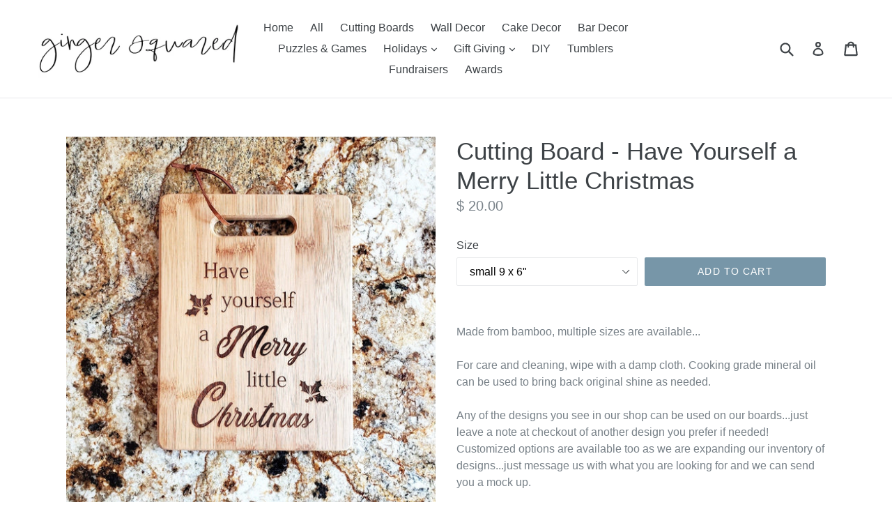

--- FILE ---
content_type: text/html; charset=utf-8
request_url: https://www.gingersquared.com/collections/cutting-boards/products/have-yourself-a-merry-little-christmas-cutting-board
body_size: 17911
content:
<!doctype html>
<!--[if IE 9]> <html class="ie9 no-js" lang="en"> <![endif]-->
<!--[if (gt IE 9)|!(IE)]><!--> <html class="no-js" lang="en"> <!--<![endif]-->
<head>
  <meta charset="utf-8">
  <meta http-equiv="X-UA-Compatible" content="IE=edge,chrome=1">
  <meta name="viewport" content="width=device-width,initial-scale=1">
  <meta name="theme-color" content="#7796a8">
  <link rel="canonical" href="https://ginger-squared.myshopify.com/products/have-yourself-a-merry-little-christmas-cutting-board">

  

  
  <title>
    Cutting Board - Have Yourself a Merry Little Christmas
    
    
    
      &ndash; Ginger Squared
    
  </title>

  
    <meta name="description" content="Made from bamboo, multiple sizes are available...For care and cleaning, wipe with a damp cloth. Cooking grade mineral oil can be used to bring back original shine as needed.Any of the designs you see in our shop can be used on our boards...just leave a note at checkout of another design you prefer if needed! Customized">
  

  <!-- /snippets/social-meta-tags.liquid -->




<meta property="og:site_name" content="Ginger Squared">
<meta property="og:url" content="https://ginger-squared.myshopify.com/products/have-yourself-a-merry-little-christmas-cutting-board">
<meta property="og:title" content="Cutting Board - Have Yourself a Merry Little Christmas">
<meta property="og:type" content="product">
<meta property="og:description" content="Made from bamboo, multiple sizes are available...For care and cleaning, wipe with a damp cloth. Cooking grade mineral oil can be used to bring back original shine as needed.Any of the designs you see in our shop can be used on our boards...just leave a note at checkout of another design you prefer if needed! Customized">

  <meta property="og:price:amount" content="20.00">
  <meta property="og:price:currency" content="USD">

<meta property="og:image" content="http://www.gingersquared.com/cdn/shop/products/thumbnail_20200722_124525_1200x1200.jpg?v=1595965938"><meta property="og:image" content="http://www.gingersquared.com/cdn/shop/products/options_f53171e0-63de-49a3-b741-b3dd7ec9317b_1200x1200.jpg?v=1595965941">
<meta property="og:image:secure_url" content="https://www.gingersquared.com/cdn/shop/products/thumbnail_20200722_124525_1200x1200.jpg?v=1595965938"><meta property="og:image:secure_url" content="https://www.gingersquared.com/cdn/shop/products/options_f53171e0-63de-49a3-b741-b3dd7ec9317b_1200x1200.jpg?v=1595965941">


<meta name="twitter:card" content="summary_large_image">
<meta name="twitter:title" content="Cutting Board - Have Yourself a Merry Little Christmas">
<meta name="twitter:description" content="Made from bamboo, multiple sizes are available...For care and cleaning, wipe with a damp cloth. Cooking grade mineral oil can be used to bring back original shine as needed.Any of the designs you see in our shop can be used on our boards...just leave a note at checkout of another design you prefer if needed! Customized">


  <link href="//www.gingersquared.com/cdn/shop/t/5/assets/theme.scss.css?v=146365475493861367961674755708" rel="stylesheet" type="text/css" media="all" />
  



  <script>
    var theme = {
      strings: {
        addToCart: "Add to cart",
        soldOut: "Sold out",
        unavailable: "Unavailable",
        showMore: "Show More",
        showLess: "Show Less",
        addressError: "Error looking up that address",
        addressNoResults: "No results for that address",
        addressQueryLimit: "You have exceeded the Google API usage limit. Consider upgrading to a \u003ca href=\"https:\/\/developers.google.com\/maps\/premium\/usage-limits\"\u003ePremium Plan\u003c\/a\u003e.",
        authError: "There was a problem authenticating your Google Maps account."
      },
      moneyFormat: "$ {{amount}}"
    }

    document.documentElement.className = document.documentElement.className.replace('no-js', 'js');
  </script>

  <!--[if (lte IE 9) ]><script src="//www.gingersquared.com/cdn/shop/t/5/assets/match-media.min.js?v=83548857171295169521515646803" type="text/javascript"></script><![endif]-->

  

  <!--[if (gt IE 9)|!(IE)]><!--><script src="//www.gingersquared.com/cdn/shop/t/5/assets/lazysizes.js?v=113002500607259132011515646803" async="async"></script><!--<![endif]-->
  <!--[if lte IE 9]><script src="//www.gingersquared.com/cdn/shop/t/5/assets/lazysizes.min.js?v=22"></script><![endif]-->

  <!--[if (gt IE 9)|!(IE)]><!--><script src="//www.gingersquared.com/cdn/shop/t/5/assets/vendor.js?v=136118274122071307521515015356" defer="defer"></script><!--<![endif]-->
  <!--[if lte IE 9]><script src="//www.gingersquared.com/cdn/shop/t/5/assets/vendor.js?v=136118274122071307521515015356"></script><![endif]-->

  <!--[if (gt IE 9)|!(IE)]><!--><script src="//www.gingersquared.com/cdn/shop/t/5/assets/theme.js?v=168334550900084901211515646804" defer="defer"></script><!--<![endif]-->
  <!--[if lte IE 9]><script src="//www.gingersquared.com/cdn/shop/t/5/assets/theme.js?v=168334550900084901211515646804"></script><![endif]-->

  <script>window.performance && window.performance.mark && window.performance.mark('shopify.content_for_header.start');</script><meta name="facebook-domain-verification" content="xe0rdra2eeqfqpuz72z337hsaiu262">
<meta id="shopify-digital-wallet" name="shopify-digital-wallet" content="/8955572/digital_wallets/dialog">
<meta name="shopify-checkout-api-token" content="35d4a019efd2bd9145dad14c78ddeb4f">
<meta id="in-context-paypal-metadata" data-shop-id="8955572" data-venmo-supported="false" data-environment="production" data-locale="en_US" data-paypal-v4="true" data-currency="USD">
<link rel="alternate" type="application/json+oembed" href="https://ginger-squared.myshopify.com/products/have-yourself-a-merry-little-christmas-cutting-board.oembed">
<script async="async" src="/checkouts/internal/preloads.js?locale=en-US"></script>
<link rel="preconnect" href="https://shop.app" crossorigin="anonymous">
<script async="async" src="https://shop.app/checkouts/internal/preloads.js?locale=en-US&shop_id=8955572" crossorigin="anonymous"></script>
<script id="shopify-features" type="application/json">{"accessToken":"35d4a019efd2bd9145dad14c78ddeb4f","betas":["rich-media-storefront-analytics"],"domain":"www.gingersquared.com","predictiveSearch":true,"shopId":8955572,"locale":"en"}</script>
<script>var Shopify = Shopify || {};
Shopify.shop = "ginger-squared.myshopify.com";
Shopify.locale = "en";
Shopify.currency = {"active":"USD","rate":"1.0"};
Shopify.country = "US";
Shopify.theme = {"name":"Debut","id":8206254111,"schema_name":"Debut","schema_version":"1.10.0","theme_store_id":796,"role":"main"};
Shopify.theme.handle = "null";
Shopify.theme.style = {"id":null,"handle":null};
Shopify.cdnHost = "www.gingersquared.com/cdn";
Shopify.routes = Shopify.routes || {};
Shopify.routes.root = "/";</script>
<script type="module">!function(o){(o.Shopify=o.Shopify||{}).modules=!0}(window);</script>
<script>!function(o){function n(){var o=[];function n(){o.push(Array.prototype.slice.apply(arguments))}return n.q=o,n}var t=o.Shopify=o.Shopify||{};t.loadFeatures=n(),t.autoloadFeatures=n()}(window);</script>
<script>
  window.ShopifyPay = window.ShopifyPay || {};
  window.ShopifyPay.apiHost = "shop.app\/pay";
  window.ShopifyPay.redirectState = null;
</script>
<script id="shop-js-analytics" type="application/json">{"pageType":"product"}</script>
<script defer="defer" async type="module" src="//www.gingersquared.com/cdn/shopifycloud/shop-js/modules/v2/client.init-shop-cart-sync_BApSsMSl.en.esm.js"></script>
<script defer="defer" async type="module" src="//www.gingersquared.com/cdn/shopifycloud/shop-js/modules/v2/chunk.common_CBoos6YZ.esm.js"></script>
<script type="module">
  await import("//www.gingersquared.com/cdn/shopifycloud/shop-js/modules/v2/client.init-shop-cart-sync_BApSsMSl.en.esm.js");
await import("//www.gingersquared.com/cdn/shopifycloud/shop-js/modules/v2/chunk.common_CBoos6YZ.esm.js");

  window.Shopify.SignInWithShop?.initShopCartSync?.({"fedCMEnabled":true,"windoidEnabled":true});

</script>
<script>
  window.Shopify = window.Shopify || {};
  if (!window.Shopify.featureAssets) window.Shopify.featureAssets = {};
  window.Shopify.featureAssets['shop-js'] = {"shop-cart-sync":["modules/v2/client.shop-cart-sync_DJczDl9f.en.esm.js","modules/v2/chunk.common_CBoos6YZ.esm.js"],"init-fed-cm":["modules/v2/client.init-fed-cm_BzwGC0Wi.en.esm.js","modules/v2/chunk.common_CBoos6YZ.esm.js"],"init-windoid":["modules/v2/client.init-windoid_BS26ThXS.en.esm.js","modules/v2/chunk.common_CBoos6YZ.esm.js"],"shop-cash-offers":["modules/v2/client.shop-cash-offers_DthCPNIO.en.esm.js","modules/v2/chunk.common_CBoos6YZ.esm.js","modules/v2/chunk.modal_Bu1hFZFC.esm.js"],"shop-button":["modules/v2/client.shop-button_D_JX508o.en.esm.js","modules/v2/chunk.common_CBoos6YZ.esm.js"],"init-shop-email-lookup-coordinator":["modules/v2/client.init-shop-email-lookup-coordinator_DFwWcvrS.en.esm.js","modules/v2/chunk.common_CBoos6YZ.esm.js"],"shop-toast-manager":["modules/v2/client.shop-toast-manager_tEhgP2F9.en.esm.js","modules/v2/chunk.common_CBoos6YZ.esm.js"],"shop-login-button":["modules/v2/client.shop-login-button_DwLgFT0K.en.esm.js","modules/v2/chunk.common_CBoos6YZ.esm.js","modules/v2/chunk.modal_Bu1hFZFC.esm.js"],"avatar":["modules/v2/client.avatar_BTnouDA3.en.esm.js"],"init-shop-cart-sync":["modules/v2/client.init-shop-cart-sync_BApSsMSl.en.esm.js","modules/v2/chunk.common_CBoos6YZ.esm.js"],"pay-button":["modules/v2/client.pay-button_BuNmcIr_.en.esm.js","modules/v2/chunk.common_CBoos6YZ.esm.js"],"init-shop-for-new-customer-accounts":["modules/v2/client.init-shop-for-new-customer-accounts_DrjXSI53.en.esm.js","modules/v2/client.shop-login-button_DwLgFT0K.en.esm.js","modules/v2/chunk.common_CBoos6YZ.esm.js","modules/v2/chunk.modal_Bu1hFZFC.esm.js"],"init-customer-accounts-sign-up":["modules/v2/client.init-customer-accounts-sign-up_TlVCiykN.en.esm.js","modules/v2/client.shop-login-button_DwLgFT0K.en.esm.js","modules/v2/chunk.common_CBoos6YZ.esm.js","modules/v2/chunk.modal_Bu1hFZFC.esm.js"],"shop-follow-button":["modules/v2/client.shop-follow-button_C5D3XtBb.en.esm.js","modules/v2/chunk.common_CBoos6YZ.esm.js","modules/v2/chunk.modal_Bu1hFZFC.esm.js"],"checkout-modal":["modules/v2/client.checkout-modal_8TC_1FUY.en.esm.js","modules/v2/chunk.common_CBoos6YZ.esm.js","modules/v2/chunk.modal_Bu1hFZFC.esm.js"],"init-customer-accounts":["modules/v2/client.init-customer-accounts_C0Oh2ljF.en.esm.js","modules/v2/client.shop-login-button_DwLgFT0K.en.esm.js","modules/v2/chunk.common_CBoos6YZ.esm.js","modules/v2/chunk.modal_Bu1hFZFC.esm.js"],"lead-capture":["modules/v2/client.lead-capture_Cq0gfm7I.en.esm.js","modules/v2/chunk.common_CBoos6YZ.esm.js","modules/v2/chunk.modal_Bu1hFZFC.esm.js"],"shop-login":["modules/v2/client.shop-login_BmtnoEUo.en.esm.js","modules/v2/chunk.common_CBoos6YZ.esm.js","modules/v2/chunk.modal_Bu1hFZFC.esm.js"],"payment-terms":["modules/v2/client.payment-terms_BHOWV7U_.en.esm.js","modules/v2/chunk.common_CBoos6YZ.esm.js","modules/v2/chunk.modal_Bu1hFZFC.esm.js"]};
</script>
<script>(function() {
  var isLoaded = false;
  function asyncLoad() {
    if (isLoaded) return;
    isLoaded = true;
    var urls = ["https:\/\/cdn-loyalty.yotpo.com\/loader\/cR5Eg9urEWGbvQHr-tNM8w.js?shop=ginger-squared.myshopify.com","https:\/\/d1639lhkj5l89m.cloudfront.net\/js\/storefront\/uppromote.js?shop=ginger-squared.myshopify.com"];
    for (var i = 0; i < urls.length; i++) {
      var s = document.createElement('script');
      s.type = 'text/javascript';
      s.async = true;
      s.src = urls[i];
      var x = document.getElementsByTagName('script')[0];
      x.parentNode.insertBefore(s, x);
    }
  };
  if(window.attachEvent) {
    window.attachEvent('onload', asyncLoad);
  } else {
    window.addEventListener('load', asyncLoad, false);
  }
})();</script>
<script id="__st">var __st={"a":8955572,"offset":-28800,"reqid":"a27aa4c0-7bbb-4c0e-bd70-b3a8cd1ff6b9-1768904265","pageurl":"www.gingersquared.com\/collections\/cutting-boards\/products\/have-yourself-a-merry-little-christmas-cutting-board","u":"04c61b8ad3c5","p":"product","rtyp":"product","rid":4545213857905};</script>
<script>window.ShopifyPaypalV4VisibilityTracking = true;</script>
<script id="captcha-bootstrap">!function(){'use strict';const t='contact',e='account',n='new_comment',o=[[t,t],['blogs',n],['comments',n],[t,'customer']],c=[[e,'customer_login'],[e,'guest_login'],[e,'recover_customer_password'],[e,'create_customer']],r=t=>t.map((([t,e])=>`form[action*='/${t}']:not([data-nocaptcha='true']) input[name='form_type'][value='${e}']`)).join(','),a=t=>()=>t?[...document.querySelectorAll(t)].map((t=>t.form)):[];function s(){const t=[...o],e=r(t);return a(e)}const i='password',u='form_key',d=['recaptcha-v3-token','g-recaptcha-response','h-captcha-response',i],f=()=>{try{return window.sessionStorage}catch{return}},m='__shopify_v',_=t=>t.elements[u];function p(t,e,n=!1){try{const o=window.sessionStorage,c=JSON.parse(o.getItem(e)),{data:r}=function(t){const{data:e,action:n}=t;return t[m]||n?{data:e,action:n}:{data:t,action:n}}(c);for(const[e,n]of Object.entries(r))t.elements[e]&&(t.elements[e].value=n);n&&o.removeItem(e)}catch(o){console.error('form repopulation failed',{error:o})}}const l='form_type',E='cptcha';function T(t){t.dataset[E]=!0}const w=window,h=w.document,L='Shopify',v='ce_forms',y='captcha';let A=!1;((t,e)=>{const n=(g='f06e6c50-85a8-45c8-87d0-21a2b65856fe',I='https://cdn.shopify.com/shopifycloud/storefront-forms-hcaptcha/ce_storefront_forms_captcha_hcaptcha.v1.5.2.iife.js',D={infoText:'Protected by hCaptcha',privacyText:'Privacy',termsText:'Terms'},(t,e,n)=>{const o=w[L][v],c=o.bindForm;if(c)return c(t,g,e,D).then(n);var r;o.q.push([[t,g,e,D],n]),r=I,A||(h.body.append(Object.assign(h.createElement('script'),{id:'captcha-provider',async:!0,src:r})),A=!0)});var g,I,D;w[L]=w[L]||{},w[L][v]=w[L][v]||{},w[L][v].q=[],w[L][y]=w[L][y]||{},w[L][y].protect=function(t,e){n(t,void 0,e),T(t)},Object.freeze(w[L][y]),function(t,e,n,w,h,L){const[v,y,A,g]=function(t,e,n){const i=e?o:[],u=t?c:[],d=[...i,...u],f=r(d),m=r(i),_=r(d.filter((([t,e])=>n.includes(e))));return[a(f),a(m),a(_),s()]}(w,h,L),I=t=>{const e=t.target;return e instanceof HTMLFormElement?e:e&&e.form},D=t=>v().includes(t);t.addEventListener('submit',(t=>{const e=I(t);if(!e)return;const n=D(e)&&!e.dataset.hcaptchaBound&&!e.dataset.recaptchaBound,o=_(e),c=g().includes(e)&&(!o||!o.value);(n||c)&&t.preventDefault(),c&&!n&&(function(t){try{if(!f())return;!function(t){const e=f();if(!e)return;const n=_(t);if(!n)return;const o=n.value;o&&e.removeItem(o)}(t);const e=Array.from(Array(32),(()=>Math.random().toString(36)[2])).join('');!function(t,e){_(t)||t.append(Object.assign(document.createElement('input'),{type:'hidden',name:u})),t.elements[u].value=e}(t,e),function(t,e){const n=f();if(!n)return;const o=[...t.querySelectorAll(`input[type='${i}']`)].map((({name:t})=>t)),c=[...d,...o],r={};for(const[a,s]of new FormData(t).entries())c.includes(a)||(r[a]=s);n.setItem(e,JSON.stringify({[m]:1,action:t.action,data:r}))}(t,e)}catch(e){console.error('failed to persist form',e)}}(e),e.submit())}));const S=(t,e)=>{t&&!t.dataset[E]&&(n(t,e.some((e=>e===t))),T(t))};for(const o of['focusin','change'])t.addEventListener(o,(t=>{const e=I(t);D(e)&&S(e,y())}));const B=e.get('form_key'),M=e.get(l),P=B&&M;t.addEventListener('DOMContentLoaded',(()=>{const t=y();if(P)for(const e of t)e.elements[l].value===M&&p(e,B);[...new Set([...A(),...v().filter((t=>'true'===t.dataset.shopifyCaptcha))])].forEach((e=>S(e,t)))}))}(h,new URLSearchParams(w.location.search),n,t,e,['guest_login'])})(!0,!0)}();</script>
<script integrity="sha256-4kQ18oKyAcykRKYeNunJcIwy7WH5gtpwJnB7kiuLZ1E=" data-source-attribution="shopify.loadfeatures" defer="defer" src="//www.gingersquared.com/cdn/shopifycloud/storefront/assets/storefront/load_feature-a0a9edcb.js" crossorigin="anonymous"></script>
<script crossorigin="anonymous" defer="defer" src="//www.gingersquared.com/cdn/shopifycloud/storefront/assets/shopify_pay/storefront-65b4c6d7.js?v=20250812"></script>
<script data-source-attribution="shopify.dynamic_checkout.dynamic.init">var Shopify=Shopify||{};Shopify.PaymentButton=Shopify.PaymentButton||{isStorefrontPortableWallets:!0,init:function(){window.Shopify.PaymentButton.init=function(){};var t=document.createElement("script");t.src="https://www.gingersquared.com/cdn/shopifycloud/portable-wallets/latest/portable-wallets.en.js",t.type="module",document.head.appendChild(t)}};
</script>
<script data-source-attribution="shopify.dynamic_checkout.buyer_consent">
  function portableWalletsHideBuyerConsent(e){var t=document.getElementById("shopify-buyer-consent"),n=document.getElementById("shopify-subscription-policy-button");t&&n&&(t.classList.add("hidden"),t.setAttribute("aria-hidden","true"),n.removeEventListener("click",e))}function portableWalletsShowBuyerConsent(e){var t=document.getElementById("shopify-buyer-consent"),n=document.getElementById("shopify-subscription-policy-button");t&&n&&(t.classList.remove("hidden"),t.removeAttribute("aria-hidden"),n.addEventListener("click",e))}window.Shopify?.PaymentButton&&(window.Shopify.PaymentButton.hideBuyerConsent=portableWalletsHideBuyerConsent,window.Shopify.PaymentButton.showBuyerConsent=portableWalletsShowBuyerConsent);
</script>
<script data-source-attribution="shopify.dynamic_checkout.cart.bootstrap">document.addEventListener("DOMContentLoaded",(function(){function t(){return document.querySelector("shopify-accelerated-checkout-cart, shopify-accelerated-checkout")}if(t())Shopify.PaymentButton.init();else{new MutationObserver((function(e,n){t()&&(Shopify.PaymentButton.init(),n.disconnect())})).observe(document.body,{childList:!0,subtree:!0})}}));
</script>
<link id="shopify-accelerated-checkout-styles" rel="stylesheet" media="screen" href="https://www.gingersquared.com/cdn/shopifycloud/portable-wallets/latest/accelerated-checkout-backwards-compat.css" crossorigin="anonymous">
<style id="shopify-accelerated-checkout-cart">
        #shopify-buyer-consent {
  margin-top: 1em;
  display: inline-block;
  width: 100%;
}

#shopify-buyer-consent.hidden {
  display: none;
}

#shopify-subscription-policy-button {
  background: none;
  border: none;
  padding: 0;
  text-decoration: underline;
  font-size: inherit;
  cursor: pointer;
}

#shopify-subscription-policy-button::before {
  box-shadow: none;
}

      </style>

<script>window.performance && window.performance.mark && window.performance.mark('shopify.content_for_header.end');</script>
<link href="https://monorail-edge.shopifysvc.com" rel="dns-prefetch">
<script>(function(){if ("sendBeacon" in navigator && "performance" in window) {try {var session_token_from_headers = performance.getEntriesByType('navigation')[0].serverTiming.find(x => x.name == '_s').description;} catch {var session_token_from_headers = undefined;}var session_cookie_matches = document.cookie.match(/_shopify_s=([^;]*)/);var session_token_from_cookie = session_cookie_matches && session_cookie_matches.length === 2 ? session_cookie_matches[1] : "";var session_token = session_token_from_headers || session_token_from_cookie || "";function handle_abandonment_event(e) {var entries = performance.getEntries().filter(function(entry) {return /monorail-edge.shopifysvc.com/.test(entry.name);});if (!window.abandonment_tracked && entries.length === 0) {window.abandonment_tracked = true;var currentMs = Date.now();var navigation_start = performance.timing.navigationStart;var payload = {shop_id: 8955572,url: window.location.href,navigation_start,duration: currentMs - navigation_start,session_token,page_type: "product"};window.navigator.sendBeacon("https://monorail-edge.shopifysvc.com/v1/produce", JSON.stringify({schema_id: "online_store_buyer_site_abandonment/1.1",payload: payload,metadata: {event_created_at_ms: currentMs,event_sent_at_ms: currentMs}}));}}window.addEventListener('pagehide', handle_abandonment_event);}}());</script>
<script id="web-pixels-manager-setup">(function e(e,d,r,n,o){if(void 0===o&&(o={}),!Boolean(null===(a=null===(i=window.Shopify)||void 0===i?void 0:i.analytics)||void 0===a?void 0:a.replayQueue)){var i,a;window.Shopify=window.Shopify||{};var t=window.Shopify;t.analytics=t.analytics||{};var s=t.analytics;s.replayQueue=[],s.publish=function(e,d,r){return s.replayQueue.push([e,d,r]),!0};try{self.performance.mark("wpm:start")}catch(e){}var l=function(){var e={modern:/Edge?\/(1{2}[4-9]|1[2-9]\d|[2-9]\d{2}|\d{4,})\.\d+(\.\d+|)|Firefox\/(1{2}[4-9]|1[2-9]\d|[2-9]\d{2}|\d{4,})\.\d+(\.\d+|)|Chrom(ium|e)\/(9{2}|\d{3,})\.\d+(\.\d+|)|(Maci|X1{2}).+ Version\/(15\.\d+|(1[6-9]|[2-9]\d|\d{3,})\.\d+)([,.]\d+|)( \(\w+\)|)( Mobile\/\w+|) Safari\/|Chrome.+OPR\/(9{2}|\d{3,})\.\d+\.\d+|(CPU[ +]OS|iPhone[ +]OS|CPU[ +]iPhone|CPU IPhone OS|CPU iPad OS)[ +]+(15[._]\d+|(1[6-9]|[2-9]\d|\d{3,})[._]\d+)([._]\d+|)|Android:?[ /-](13[3-9]|1[4-9]\d|[2-9]\d{2}|\d{4,})(\.\d+|)(\.\d+|)|Android.+Firefox\/(13[5-9]|1[4-9]\d|[2-9]\d{2}|\d{4,})\.\d+(\.\d+|)|Android.+Chrom(ium|e)\/(13[3-9]|1[4-9]\d|[2-9]\d{2}|\d{4,})\.\d+(\.\d+|)|SamsungBrowser\/([2-9]\d|\d{3,})\.\d+/,legacy:/Edge?\/(1[6-9]|[2-9]\d|\d{3,})\.\d+(\.\d+|)|Firefox\/(5[4-9]|[6-9]\d|\d{3,})\.\d+(\.\d+|)|Chrom(ium|e)\/(5[1-9]|[6-9]\d|\d{3,})\.\d+(\.\d+|)([\d.]+$|.*Safari\/(?![\d.]+ Edge\/[\d.]+$))|(Maci|X1{2}).+ Version\/(10\.\d+|(1[1-9]|[2-9]\d|\d{3,})\.\d+)([,.]\d+|)( \(\w+\)|)( Mobile\/\w+|) Safari\/|Chrome.+OPR\/(3[89]|[4-9]\d|\d{3,})\.\d+\.\d+|(CPU[ +]OS|iPhone[ +]OS|CPU[ +]iPhone|CPU IPhone OS|CPU iPad OS)[ +]+(10[._]\d+|(1[1-9]|[2-9]\d|\d{3,})[._]\d+)([._]\d+|)|Android:?[ /-](13[3-9]|1[4-9]\d|[2-9]\d{2}|\d{4,})(\.\d+|)(\.\d+|)|Mobile Safari.+OPR\/([89]\d|\d{3,})\.\d+\.\d+|Android.+Firefox\/(13[5-9]|1[4-9]\d|[2-9]\d{2}|\d{4,})\.\d+(\.\d+|)|Android.+Chrom(ium|e)\/(13[3-9]|1[4-9]\d|[2-9]\d{2}|\d{4,})\.\d+(\.\d+|)|Android.+(UC? ?Browser|UCWEB|U3)[ /]?(15\.([5-9]|\d{2,})|(1[6-9]|[2-9]\d|\d{3,})\.\d+)\.\d+|SamsungBrowser\/(5\.\d+|([6-9]|\d{2,})\.\d+)|Android.+MQ{2}Browser\/(14(\.(9|\d{2,})|)|(1[5-9]|[2-9]\d|\d{3,})(\.\d+|))(\.\d+|)|K[Aa][Ii]OS\/(3\.\d+|([4-9]|\d{2,})\.\d+)(\.\d+|)/},d=e.modern,r=e.legacy,n=navigator.userAgent;return n.match(d)?"modern":n.match(r)?"legacy":"unknown"}(),u="modern"===l?"modern":"legacy",c=(null!=n?n:{modern:"",legacy:""})[u],f=function(e){return[e.baseUrl,"/wpm","/b",e.hashVersion,"modern"===e.buildTarget?"m":"l",".js"].join("")}({baseUrl:d,hashVersion:r,buildTarget:u}),m=function(e){var d=e.version,r=e.bundleTarget,n=e.surface,o=e.pageUrl,i=e.monorailEndpoint;return{emit:function(e){var a=e.status,t=e.errorMsg,s=(new Date).getTime(),l=JSON.stringify({metadata:{event_sent_at_ms:s},events:[{schema_id:"web_pixels_manager_load/3.1",payload:{version:d,bundle_target:r,page_url:o,status:a,surface:n,error_msg:t},metadata:{event_created_at_ms:s}}]});if(!i)return console&&console.warn&&console.warn("[Web Pixels Manager] No Monorail endpoint provided, skipping logging."),!1;try{return self.navigator.sendBeacon.bind(self.navigator)(i,l)}catch(e){}var u=new XMLHttpRequest;try{return u.open("POST",i,!0),u.setRequestHeader("Content-Type","text/plain"),u.send(l),!0}catch(e){return console&&console.warn&&console.warn("[Web Pixels Manager] Got an unhandled error while logging to Monorail."),!1}}}}({version:r,bundleTarget:l,surface:e.surface,pageUrl:self.location.href,monorailEndpoint:e.monorailEndpoint});try{o.browserTarget=l,function(e){var d=e.src,r=e.async,n=void 0===r||r,o=e.onload,i=e.onerror,a=e.sri,t=e.scriptDataAttributes,s=void 0===t?{}:t,l=document.createElement("script"),u=document.querySelector("head"),c=document.querySelector("body");if(l.async=n,l.src=d,a&&(l.integrity=a,l.crossOrigin="anonymous"),s)for(var f in s)if(Object.prototype.hasOwnProperty.call(s,f))try{l.dataset[f]=s[f]}catch(e){}if(o&&l.addEventListener("load",o),i&&l.addEventListener("error",i),u)u.appendChild(l);else{if(!c)throw new Error("Did not find a head or body element to append the script");c.appendChild(l)}}({src:f,async:!0,onload:function(){if(!function(){var e,d;return Boolean(null===(d=null===(e=window.Shopify)||void 0===e?void 0:e.analytics)||void 0===d?void 0:d.initialized)}()){var d=window.webPixelsManager.init(e)||void 0;if(d){var r=window.Shopify.analytics;r.replayQueue.forEach((function(e){var r=e[0],n=e[1],o=e[2];d.publishCustomEvent(r,n,o)})),r.replayQueue=[],r.publish=d.publishCustomEvent,r.visitor=d.visitor,r.initialized=!0}}},onerror:function(){return m.emit({status:"failed",errorMsg:"".concat(f," has failed to load")})},sri:function(e){var d=/^sha384-[A-Za-z0-9+/=]+$/;return"string"==typeof e&&d.test(e)}(c)?c:"",scriptDataAttributes:o}),m.emit({status:"loading"})}catch(e){m.emit({status:"failed",errorMsg:(null==e?void 0:e.message)||"Unknown error"})}}})({shopId: 8955572,storefrontBaseUrl: "https://ginger-squared.myshopify.com",extensionsBaseUrl: "https://extensions.shopifycdn.com/cdn/shopifycloud/web-pixels-manager",monorailEndpoint: "https://monorail-edge.shopifysvc.com/unstable/produce_batch",surface: "storefront-renderer",enabledBetaFlags: ["2dca8a86"],webPixelsConfigList: [{"id":"1423704177","configuration":"{\"shopId\":\"124549\",\"env\":\"production\",\"metaData\":\"[]\"}","eventPayloadVersion":"v1","runtimeContext":"STRICT","scriptVersion":"8e11013497942cd9be82d03af35714e6","type":"APP","apiClientId":2773553,"privacyPurposes":[],"dataSharingAdjustments":{"protectedCustomerApprovalScopes":["read_customer_address","read_customer_email","read_customer_name","read_customer_personal_data","read_customer_phone"]}},{"id":"183402609","configuration":"{\"pixel_id\":\"1355856524932443\",\"pixel_type\":\"facebook_pixel\",\"metaapp_system_user_token\":\"-\"}","eventPayloadVersion":"v1","runtimeContext":"OPEN","scriptVersion":"ca16bc87fe92b6042fbaa3acc2fbdaa6","type":"APP","apiClientId":2329312,"privacyPurposes":["ANALYTICS","MARKETING","SALE_OF_DATA"],"dataSharingAdjustments":{"protectedCustomerApprovalScopes":["read_customer_address","read_customer_email","read_customer_name","read_customer_personal_data","read_customer_phone"]}},{"id":"shopify-app-pixel","configuration":"{}","eventPayloadVersion":"v1","runtimeContext":"STRICT","scriptVersion":"0450","apiClientId":"shopify-pixel","type":"APP","privacyPurposes":["ANALYTICS","MARKETING"]},{"id":"shopify-custom-pixel","eventPayloadVersion":"v1","runtimeContext":"LAX","scriptVersion":"0450","apiClientId":"shopify-pixel","type":"CUSTOM","privacyPurposes":["ANALYTICS","MARKETING"]}],isMerchantRequest: false,initData: {"shop":{"name":"Ginger Squared","paymentSettings":{"currencyCode":"USD"},"myshopifyDomain":"ginger-squared.myshopify.com","countryCode":"US","storefrontUrl":"https:\/\/ginger-squared.myshopify.com"},"customer":null,"cart":null,"checkout":null,"productVariants":[{"price":{"amount":20.0,"currencyCode":"USD"},"product":{"title":"Cutting Board - Have Yourself a Merry Little Christmas","vendor":"Ginger Squared","id":"4545213857905","untranslatedTitle":"Cutting Board - Have Yourself a Merry Little Christmas","url":"\/products\/have-yourself-a-merry-little-christmas-cutting-board","type":""},"id":"31933279830129","image":{"src":"\/\/www.gingersquared.com\/cdn\/shop\/products\/thumbnail_20200722_124525.jpg?v=1595965938"},"sku":null,"title":"small 9 x 6\"","untranslatedTitle":"small 9 x 6\""},{"price":{"amount":25.0,"currencyCode":"USD"},"product":{"title":"Cutting Board - Have Yourself a Merry Little Christmas","vendor":"Ginger Squared","id":"4545213857905","untranslatedTitle":"Cutting Board - Have Yourself a Merry Little Christmas","url":"\/products\/have-yourself-a-merry-little-christmas-cutting-board","type":""},"id":"31933279862897","image":{"src":"\/\/www.gingersquared.com\/cdn\/shop\/products\/thumbnail_20200722_124525.jpg?v=1595965938"},"sku":null,"title":"medium 11.5 x 8.5\"","untranslatedTitle":"medium 11.5 x 8.5\""},{"price":{"amount":30.0,"currencyCode":"USD"},"product":{"title":"Cutting Board - Have Yourself a Merry Little Christmas","vendor":"Ginger Squared","id":"4545213857905","untranslatedTitle":"Cutting Board - Have Yourself a Merry Little Christmas","url":"\/products\/have-yourself-a-merry-little-christmas-cutting-board","type":""},"id":"31933279895665","image":{"src":"\/\/www.gingersquared.com\/cdn\/shop\/products\/thumbnail_20200722_124525.jpg?v=1595965938"},"sku":null,"title":"large 13.75 x 9.75\"","untranslatedTitle":"large 13.75 x 9.75\""},{"price":{"amount":25.0,"currencyCode":"USD"},"product":{"title":"Cutting Board - Have Yourself a Merry Little Christmas","vendor":"Ginger Squared","id":"4545213857905","untranslatedTitle":"Cutting Board - Have Yourself a Merry Little Christmas","url":"\/products\/have-yourself-a-merry-little-christmas-cutting-board","type":""},"id":"31933279928433","image":{"src":"\/\/www.gingersquared.com\/cdn\/shop\/products\/thumbnail_20200722_124525.jpg?v=1595965938"},"sku":null,"title":"paddle 13.5 x 7\"","untranslatedTitle":"paddle 13.5 x 7\""},{"price":{"amount":40.0,"currencyCode":"USD"},"product":{"title":"Cutting Board - Have Yourself a Merry Little Christmas","vendor":"Ginger Squared","id":"4545213857905","untranslatedTitle":"Cutting Board - Have Yourself a Merry Little Christmas","url":"\/products\/have-yourself-a-merry-little-christmas-cutting-board","type":""},"id":"31933279961201","image":{"src":"\/\/www.gingersquared.com\/cdn\/shop\/products\/thumbnail_20200722_124525.jpg?v=1595965938"},"sku":null,"title":"2 tone 13.5 x 11.5\"","untranslatedTitle":"2 tone 13.5 x 11.5\""}],"purchasingCompany":null},},"https://www.gingersquared.com/cdn","fcfee988w5aeb613cpc8e4bc33m6693e112",{"modern":"","legacy":""},{"shopId":"8955572","storefrontBaseUrl":"https:\/\/ginger-squared.myshopify.com","extensionBaseUrl":"https:\/\/extensions.shopifycdn.com\/cdn\/shopifycloud\/web-pixels-manager","surface":"storefront-renderer","enabledBetaFlags":"[\"2dca8a86\"]","isMerchantRequest":"false","hashVersion":"fcfee988w5aeb613cpc8e4bc33m6693e112","publish":"custom","events":"[[\"page_viewed\",{}],[\"product_viewed\",{\"productVariant\":{\"price\":{\"amount\":20.0,\"currencyCode\":\"USD\"},\"product\":{\"title\":\"Cutting Board - Have Yourself a Merry Little Christmas\",\"vendor\":\"Ginger Squared\",\"id\":\"4545213857905\",\"untranslatedTitle\":\"Cutting Board - Have Yourself a Merry Little Christmas\",\"url\":\"\/products\/have-yourself-a-merry-little-christmas-cutting-board\",\"type\":\"\"},\"id\":\"31933279830129\",\"image\":{\"src\":\"\/\/www.gingersquared.com\/cdn\/shop\/products\/thumbnail_20200722_124525.jpg?v=1595965938\"},\"sku\":null,\"title\":\"small 9 x 6\\\"\",\"untranslatedTitle\":\"small 9 x 6\\\"\"}}]]"});</script><script>
  window.ShopifyAnalytics = window.ShopifyAnalytics || {};
  window.ShopifyAnalytics.meta = window.ShopifyAnalytics.meta || {};
  window.ShopifyAnalytics.meta.currency = 'USD';
  var meta = {"product":{"id":4545213857905,"gid":"gid:\/\/shopify\/Product\/4545213857905","vendor":"Ginger Squared","type":"","handle":"have-yourself-a-merry-little-christmas-cutting-board","variants":[{"id":31933279830129,"price":2000,"name":"Cutting Board - Have Yourself a Merry Little Christmas - small 9 x 6\"","public_title":"small 9 x 6\"","sku":null},{"id":31933279862897,"price":2500,"name":"Cutting Board - Have Yourself a Merry Little Christmas - medium 11.5 x 8.5\"","public_title":"medium 11.5 x 8.5\"","sku":null},{"id":31933279895665,"price":3000,"name":"Cutting Board - Have Yourself a Merry Little Christmas - large 13.75 x 9.75\"","public_title":"large 13.75 x 9.75\"","sku":null},{"id":31933279928433,"price":2500,"name":"Cutting Board - Have Yourself a Merry Little Christmas - paddle 13.5 x 7\"","public_title":"paddle 13.5 x 7\"","sku":null},{"id":31933279961201,"price":4000,"name":"Cutting Board - Have Yourself a Merry Little Christmas - 2 tone 13.5 x 11.5\"","public_title":"2 tone 13.5 x 11.5\"","sku":null}],"remote":false},"page":{"pageType":"product","resourceType":"product","resourceId":4545213857905,"requestId":"a27aa4c0-7bbb-4c0e-bd70-b3a8cd1ff6b9-1768904265"}};
  for (var attr in meta) {
    window.ShopifyAnalytics.meta[attr] = meta[attr];
  }
</script>
<script class="analytics">
  (function () {
    var customDocumentWrite = function(content) {
      var jquery = null;

      if (window.jQuery) {
        jquery = window.jQuery;
      } else if (window.Checkout && window.Checkout.$) {
        jquery = window.Checkout.$;
      }

      if (jquery) {
        jquery('body').append(content);
      }
    };

    var hasLoggedConversion = function(token) {
      if (token) {
        return document.cookie.indexOf('loggedConversion=' + token) !== -1;
      }
      return false;
    }

    var setCookieIfConversion = function(token) {
      if (token) {
        var twoMonthsFromNow = new Date(Date.now());
        twoMonthsFromNow.setMonth(twoMonthsFromNow.getMonth() + 2);

        document.cookie = 'loggedConversion=' + token + '; expires=' + twoMonthsFromNow;
      }
    }

    var trekkie = window.ShopifyAnalytics.lib = window.trekkie = window.trekkie || [];
    if (trekkie.integrations) {
      return;
    }
    trekkie.methods = [
      'identify',
      'page',
      'ready',
      'track',
      'trackForm',
      'trackLink'
    ];
    trekkie.factory = function(method) {
      return function() {
        var args = Array.prototype.slice.call(arguments);
        args.unshift(method);
        trekkie.push(args);
        return trekkie;
      };
    };
    for (var i = 0; i < trekkie.methods.length; i++) {
      var key = trekkie.methods[i];
      trekkie[key] = trekkie.factory(key);
    }
    trekkie.load = function(config) {
      trekkie.config = config || {};
      trekkie.config.initialDocumentCookie = document.cookie;
      var first = document.getElementsByTagName('script')[0];
      var script = document.createElement('script');
      script.type = 'text/javascript';
      script.onerror = function(e) {
        var scriptFallback = document.createElement('script');
        scriptFallback.type = 'text/javascript';
        scriptFallback.onerror = function(error) {
                var Monorail = {
      produce: function produce(monorailDomain, schemaId, payload) {
        var currentMs = new Date().getTime();
        var event = {
          schema_id: schemaId,
          payload: payload,
          metadata: {
            event_created_at_ms: currentMs,
            event_sent_at_ms: currentMs
          }
        };
        return Monorail.sendRequest("https://" + monorailDomain + "/v1/produce", JSON.stringify(event));
      },
      sendRequest: function sendRequest(endpointUrl, payload) {
        // Try the sendBeacon API
        if (window && window.navigator && typeof window.navigator.sendBeacon === 'function' && typeof window.Blob === 'function' && !Monorail.isIos12()) {
          var blobData = new window.Blob([payload], {
            type: 'text/plain'
          });

          if (window.navigator.sendBeacon(endpointUrl, blobData)) {
            return true;
          } // sendBeacon was not successful

        } // XHR beacon

        var xhr = new XMLHttpRequest();

        try {
          xhr.open('POST', endpointUrl);
          xhr.setRequestHeader('Content-Type', 'text/plain');
          xhr.send(payload);
        } catch (e) {
          console.log(e);
        }

        return false;
      },
      isIos12: function isIos12() {
        return window.navigator.userAgent.lastIndexOf('iPhone; CPU iPhone OS 12_') !== -1 || window.navigator.userAgent.lastIndexOf('iPad; CPU OS 12_') !== -1;
      }
    };
    Monorail.produce('monorail-edge.shopifysvc.com',
      'trekkie_storefront_load_errors/1.1',
      {shop_id: 8955572,
      theme_id: 8206254111,
      app_name: "storefront",
      context_url: window.location.href,
      source_url: "//www.gingersquared.com/cdn/s/trekkie.storefront.cd680fe47e6c39ca5d5df5f0a32d569bc48c0f27.min.js"});

        };
        scriptFallback.async = true;
        scriptFallback.src = '//www.gingersquared.com/cdn/s/trekkie.storefront.cd680fe47e6c39ca5d5df5f0a32d569bc48c0f27.min.js';
        first.parentNode.insertBefore(scriptFallback, first);
      };
      script.async = true;
      script.src = '//www.gingersquared.com/cdn/s/trekkie.storefront.cd680fe47e6c39ca5d5df5f0a32d569bc48c0f27.min.js';
      first.parentNode.insertBefore(script, first);
    };
    trekkie.load(
      {"Trekkie":{"appName":"storefront","development":false,"defaultAttributes":{"shopId":8955572,"isMerchantRequest":null,"themeId":8206254111,"themeCityHash":"9318436505319809910","contentLanguage":"en","currency":"USD","eventMetadataId":"c00f5c9d-dc39-4b59-8593-a10582e60658"},"isServerSideCookieWritingEnabled":true,"monorailRegion":"shop_domain","enabledBetaFlags":["65f19447"]},"Session Attribution":{},"S2S":{"facebookCapiEnabled":true,"source":"trekkie-storefront-renderer","apiClientId":580111}}
    );

    var loaded = false;
    trekkie.ready(function() {
      if (loaded) return;
      loaded = true;

      window.ShopifyAnalytics.lib = window.trekkie;

      var originalDocumentWrite = document.write;
      document.write = customDocumentWrite;
      try { window.ShopifyAnalytics.merchantGoogleAnalytics.call(this); } catch(error) {};
      document.write = originalDocumentWrite;

      window.ShopifyAnalytics.lib.page(null,{"pageType":"product","resourceType":"product","resourceId":4545213857905,"requestId":"a27aa4c0-7bbb-4c0e-bd70-b3a8cd1ff6b9-1768904265","shopifyEmitted":true});

      var match = window.location.pathname.match(/checkouts\/(.+)\/(thank_you|post_purchase)/)
      var token = match? match[1]: undefined;
      if (!hasLoggedConversion(token)) {
        setCookieIfConversion(token);
        window.ShopifyAnalytics.lib.track("Viewed Product",{"currency":"USD","variantId":31933279830129,"productId":4545213857905,"productGid":"gid:\/\/shopify\/Product\/4545213857905","name":"Cutting Board - Have Yourself a Merry Little Christmas - small 9 x 6\"","price":"20.00","sku":null,"brand":"Ginger Squared","variant":"small 9 x 6\"","category":"","nonInteraction":true,"remote":false},undefined,undefined,{"shopifyEmitted":true});
      window.ShopifyAnalytics.lib.track("monorail:\/\/trekkie_storefront_viewed_product\/1.1",{"currency":"USD","variantId":31933279830129,"productId":4545213857905,"productGid":"gid:\/\/shopify\/Product\/4545213857905","name":"Cutting Board - Have Yourself a Merry Little Christmas - small 9 x 6\"","price":"20.00","sku":null,"brand":"Ginger Squared","variant":"small 9 x 6\"","category":"","nonInteraction":true,"remote":false,"referer":"https:\/\/www.gingersquared.com\/collections\/cutting-boards\/products\/have-yourself-a-merry-little-christmas-cutting-board"});
      }
    });


        var eventsListenerScript = document.createElement('script');
        eventsListenerScript.async = true;
        eventsListenerScript.src = "//www.gingersquared.com/cdn/shopifycloud/storefront/assets/shop_events_listener-3da45d37.js";
        document.getElementsByTagName('head')[0].appendChild(eventsListenerScript);

})();</script>
<script
  defer
  src="https://www.gingersquared.com/cdn/shopifycloud/perf-kit/shopify-perf-kit-3.0.4.min.js"
  data-application="storefront-renderer"
  data-shop-id="8955572"
  data-render-region="gcp-us-central1"
  data-page-type="product"
  data-theme-instance-id="8206254111"
  data-theme-name="Debut"
  data-theme-version="1.10.0"
  data-monorail-region="shop_domain"
  data-resource-timing-sampling-rate="10"
  data-shs="true"
  data-shs-beacon="true"
  data-shs-export-with-fetch="true"
  data-shs-logs-sample-rate="1"
  data-shs-beacon-endpoint="https://www.gingersquared.com/api/collect"
></script>
</head>

<body class="template-product">

  <a class="in-page-link visually-hidden skip-link" href="#MainContent">Skip to content</a>

  <div id="SearchDrawer" class="search-bar drawer drawer--top">
    <div class="search-bar__table">
      <div class="search-bar__table-cell search-bar__form-wrapper">
        <form class="search search-bar__form" action="/search" method="get" role="search">
          <button class="search-bar__submit search__submit btn--link" type="submit">
            <svg aria-hidden="true" focusable="false" role="presentation" class="icon icon-search" viewBox="0 0 37 40"><path d="M35.6 36l-9.8-9.8c4.1-5.4 3.6-13.2-1.3-18.1-5.4-5.4-14.2-5.4-19.7 0-5.4 5.4-5.4 14.2 0 19.7 2.6 2.6 6.1 4.1 9.8 4.1 3 0 5.9-1 8.3-2.8l9.8 9.8c.4.4.9.6 1.4.6s1-.2 1.4-.6c.9-.9.9-2.1.1-2.9zm-20.9-8.2c-2.6 0-5.1-1-7-2.9-3.9-3.9-3.9-10.1 0-14C9.6 9 12.2 8 14.7 8s5.1 1 7 2.9c3.9 3.9 3.9 10.1 0 14-1.9 1.9-4.4 2.9-7 2.9z"/></svg>
            <span class="icon__fallback-text">Submit</span>
          </button>
          <input class="search__input search-bar__input" type="search" name="q" value="" placeholder="Search" aria-label="Search">
        </form>
      </div>
      <div class="search-bar__table-cell text-right">
        <button type="button" class="btn--link search-bar__close js-drawer-close">
          <svg aria-hidden="true" focusable="false" role="presentation" class="icon icon-close" viewBox="0 0 37 40"><path d="M21.3 23l11-11c.8-.8.8-2 0-2.8-.8-.8-2-.8-2.8 0l-11 11-11-11c-.8-.8-2-.8-2.8 0-.8.8-.8 2 0 2.8l11 11-11 11c-.8.8-.8 2 0 2.8.4.4.9.6 1.4.6s1-.2 1.4-.6l11-11 11 11c.4.4.9.6 1.4.6s1-.2 1.4-.6c.8-.8.8-2 0-2.8l-11-11z"/></svg>
          <span class="icon__fallback-text">Close search</span>
        </button>
      </div>
    </div>
  </div>

  <div id="shopify-section-header" class="shopify-section">

<div data-section-id="header" data-section-type="header-section">
  <nav class="mobile-nav-wrapper medium-up--hide" role="navigation">
    <ul id="MobileNav" class="mobile-nav">
      
<li class="mobile-nav__item border-bottom">
          
            <a href="/" class="mobile-nav__link">
              Home
            </a>
          
        </li>
      
<li class="mobile-nav__item border-bottom">
          
            <a href="/collections/all" class="mobile-nav__link">
              All
            </a>
          
        </li>
      
<li class="mobile-nav__item border-bottom">
          
            <a href="/collections/cutting-boards" class="mobile-nav__link">
              Cutting Boards
            </a>
          
        </li>
      
<li class="mobile-nav__item border-bottom">
          
            <a href="/collections/wall-decor" class="mobile-nav__link">
              Wall Decor
            </a>
          
        </li>
      
<li class="mobile-nav__item border-bottom">
          
            <a href="/collections/cake-decor" class="mobile-nav__link">
              Cake Decor
            </a>
          
        </li>
      
<li class="mobile-nav__item border-bottom">
          
            <a href="/collections/bar-decor" class="mobile-nav__link">
              Bar Decor
            </a>
          
        </li>
      
<li class="mobile-nav__item border-bottom">
          
            <a href="/collections/puzzles-games" class="mobile-nav__link">
              Puzzles & Games
            </a>
          
        </li>
      
<li class="mobile-nav__item border-bottom">
          
            <button type="button" class="btn--link js-toggle-submenu mobile-nav__link" data-target="holidays-8" data-level="1">
              Holidays
              <div class="mobile-nav__icon">
                <svg aria-hidden="true" focusable="false" role="presentation" class="icon icon-chevron-right" viewBox="0 0 284.49 498.98"><defs><style>.cls-1{fill:#231f20}</style></defs><path class="cls-1" d="M223.18 628.49a35 35 0 0 1-24.75-59.75L388.17 379 198.43 189.26a35 35 0 0 1 49.5-49.5l214.49 214.49a35 35 0 0 1 0 49.5L247.93 618.24a34.89 34.89 0 0 1-24.75 10.25z" transform="translate(-188.18 -129.51)"/></svg>
                <span class="icon__fallback-text">expand</span>
              </div>
            </button>
            <ul class="mobile-nav__dropdown" data-parent="holidays-8" data-level="2">
              <li class="mobile-nav__item border-bottom">
                <div class="mobile-nav__table">
                  <div class="mobile-nav__table-cell mobile-nav__return">
                    <button class="btn--link js-toggle-submenu mobile-nav__return-btn" type="button">
                      <svg aria-hidden="true" focusable="false" role="presentation" class="icon icon-chevron-left" viewBox="0 0 284.49 498.98"><defs><style>.cls-1{fill:#231f20}</style></defs><path class="cls-1" d="M437.67 129.51a35 35 0 0 1 24.75 59.75L272.67 379l189.75 189.74a35 35 0 1 1-49.5 49.5L198.43 403.75a35 35 0 0 1 0-49.5l214.49-214.49a34.89 34.89 0 0 1 24.75-10.25z" transform="translate(-188.18 -129.51)"/></svg>
                      <span class="icon__fallback-text">collapse</span>
                    </button>
                  </div>
                  <a href="/collections/holidays" class="mobile-nav__sublist-link mobile-nav__sublist-header">
                    Holidays
                  </a>
                </div>
              </li>

              
                

                <li class="mobile-nav__item border-bottom">
                  
                    <a href="/collections/easter" class="mobile-nav__sublist-link">
                      Easter
                    </a>
                  
                </li>
              
                

                <li class="mobile-nav__item border-bottom">
                  
                    <a href="/collections/mothers-day" class="mobile-nav__sublist-link">
                      Mother&#39;s Day
                    </a>
                  
                </li>
              
                

                <li class="mobile-nav__item border-bottom">
                  
                    <a href="/collections/fathers-day" class="mobile-nav__sublist-link">
                      Father&#39;s Day
                    </a>
                  
                </li>
              
                

                <li class="mobile-nav__item border-bottom">
                  
                    <a href="/collections/halloween-thanksgiving" class="mobile-nav__sublist-link">
                      Halloween/Thanksgiving
                    </a>
                  
                </li>
              
                

                <li class="mobile-nav__item">
                  
                    <a href="/collections/christmas" class="mobile-nav__sublist-link">
                      Christmas
                    </a>
                  
                </li>
              
            </ul>
          
        </li>
      
<li class="mobile-nav__item border-bottom">
          
            <button type="button" class="btn--link js-toggle-submenu mobile-nav__link" data-target="gift-giving-9" data-level="1">
              Gift Giving
              <div class="mobile-nav__icon">
                <svg aria-hidden="true" focusable="false" role="presentation" class="icon icon-chevron-right" viewBox="0 0 284.49 498.98"><defs><style>.cls-1{fill:#231f20}</style></defs><path class="cls-1" d="M223.18 628.49a35 35 0 0 1-24.75-59.75L388.17 379 198.43 189.26a35 35 0 0 1 49.5-49.5l214.49 214.49a35 35 0 0 1 0 49.5L247.93 618.24a34.89 34.89 0 0 1-24.75 10.25z" transform="translate(-188.18 -129.51)"/></svg>
                <span class="icon__fallback-text">expand</span>
              </div>
            </button>
            <ul class="mobile-nav__dropdown" data-parent="gift-giving-9" data-level="2">
              <li class="mobile-nav__item border-bottom">
                <div class="mobile-nav__table">
                  <div class="mobile-nav__table-cell mobile-nav__return">
                    <button class="btn--link js-toggle-submenu mobile-nav__return-btn" type="button">
                      <svg aria-hidden="true" focusable="false" role="presentation" class="icon icon-chevron-left" viewBox="0 0 284.49 498.98"><defs><style>.cls-1{fill:#231f20}</style></defs><path class="cls-1" d="M437.67 129.51a35 35 0 0 1 24.75 59.75L272.67 379l189.75 189.74a35 35 0 1 1-49.5 49.5L198.43 403.75a35 35 0 0 1 0-49.5l214.49-214.49a34.89 34.89 0 0 1 24.75-10.25z" transform="translate(-188.18 -129.51)"/></svg>
                      <span class="icon__fallback-text">collapse</span>
                    </button>
                  </div>
                  <a href="/collections/gift-giving" class="mobile-nav__sublist-link mobile-nav__sublist-header">
                    Gift Giving
                  </a>
                </div>
              </li>

              
                

                <li class="mobile-nav__item border-bottom">
                  
                    <a href="/collections/hostess-gifts" class="mobile-nav__sublist-link">
                      Hostess Gifts
                    </a>
                  
                </li>
              
                

                <li class="mobile-nav__item border-bottom">
                  
                    <a href="/collections/housewarming-realtor-gifts" class="mobile-nav__sublist-link">
                      Housewarming &amp; Realtor Gifts
                    </a>
                  
                </li>
              
                

                <li class="mobile-nav__item border-bottom">
                  
                    <a href="/collections/new-baby-gifts" class="mobile-nav__sublist-link">
                      New Baby Gifts
                    </a>
                  
                </li>
              
                

                <li class="mobile-nav__item border-bottom">
                  
                    <a href="/collections/wedding-gifts" class="mobile-nav__sublist-link">
                      Wedding Gifts
                    </a>
                  
                </li>
              
                

                <li class="mobile-nav__item border-bottom">
                  
                    <a href="/collections/teacher-gifts" class="mobile-nav__sublist-link">
                      Teacher Gifts
                    </a>
                  
                </li>
              
                

                <li class="mobile-nav__item">
                  
                    <a href="/collections/medical-staff" class="mobile-nav__sublist-link">
                      Medical Staff
                    </a>
                  
                </li>
              
            </ul>
          
        </li>
      
<li class="mobile-nav__item border-bottom">
          
            <a href="/collections/diy" class="mobile-nav__link">
              DIY
            </a>
          
        </li>
      
<li class="mobile-nav__item border-bottom">
          
            <a href="/collections/tumblers" class="mobile-nav__link">
              Tumblers
            </a>
          
        </li>
      
<li class="mobile-nav__item border-bottom">
          
            <a href="https://ginger-squared.myshopify.com/pages/fundraisers" class="mobile-nav__link">
              Fundraisers
            </a>
          
        </li>
      
<li class="mobile-nav__item">
          
            <a href="/collections/awards/awards" class="mobile-nav__link">
              Awards
            </a>
          
        </li>
      
    </ul>
  </nav>

  

  <header class="site-header border-bottom logo--left" role="banner">
    <div class="grid grid--no-gutters grid--table">
      

      

      <div class="grid__item small--one-half medium-up--one-quarter logo-align--left">
        
        
          <div class="h2 site-header__logo" itemscope itemtype="http://schema.org/Organization">
        
          
<a href="/" itemprop="url" class="site-header__logo-image">
              
              <img class="lazyload js"
                   src="//www.gingersquared.com/cdn/shop/files/logo_new_6b495c34-3fe6-4241-9e84-5b8f00033a8b_300x300.jpg?v=1632349546"
                   data-src="//www.gingersquared.com/cdn/shop/files/logo_new_6b495c34-3fe6-4241-9e84-5b8f00033a8b_{width}x.jpg?v=1632349546"
                   data-widths="[180, 360, 540, 720, 900, 1080, 1296, 1512, 1728, 2048]"
                   data-aspectratio="3.0"
                   data-sizes="auto"
                   alt="Ginger Squared"
                   style="max-width: 500px">
              <noscript>
                
                <img src="//www.gingersquared.com/cdn/shop/files/logo_new_6b495c34-3fe6-4241-9e84-5b8f00033a8b_500x.jpg?v=1632349546"
                     srcset="//www.gingersquared.com/cdn/shop/files/logo_new_6b495c34-3fe6-4241-9e84-5b8f00033a8b_500x.jpg?v=1632349546 1x, //www.gingersquared.com/cdn/shop/files/logo_new_6b495c34-3fe6-4241-9e84-5b8f00033a8b_500x@2x.jpg?v=1632349546 2x"
                     alt="Ginger Squared"
                     itemprop="logo"
                     style="max-width: 500px;">
              </noscript>
            </a>
          
        
          </div>
        
      </div>

      
        <nav class="grid__item medium-up--one-half small--hide" id="AccessibleNav" role="navigation">
          <ul class="site-nav list--inline " id="SiteNav">
  
    


    
      <li >
        <a href="/" class="site-nav__link site-nav__link--main">Home</a>
      </li>
    
  
    


    
      <li >
        <a href="/collections/all" class="site-nav__link site-nav__link--main">All</a>
      </li>
    
  
    


    
      <li class="site-nav--active">
        <a href="/collections/cutting-boards" class="site-nav__link site-nav__link--main">Cutting Boards</a>
      </li>
    
  
    


    
      <li >
        <a href="/collections/wall-decor" class="site-nav__link site-nav__link--main">Wall Decor</a>
      </li>
    
  
    


    
      <li >
        <a href="/collections/cake-decor" class="site-nav__link site-nav__link--main">Cake Decor</a>
      </li>
    
  
    


    
      <li >
        <a href="/collections/bar-decor" class="site-nav__link site-nav__link--main">Bar Decor</a>
      </li>
    
  
    


    
      <li >
        <a href="/collections/puzzles-games" class="site-nav__link site-nav__link--main">Puzzles & Games</a>
      </li>
    
  
    


    
      <li class="site-nav--has-dropdown" aria-has-popup="true" aria-controls="SiteNavLabel-holidays">
        <a href="/collections/holidays" class="site-nav__link site-nav__link--main">
          Holidays
          <svg aria-hidden="true" focusable="false" role="presentation" class="icon icon--wide icon-chevron-down" viewBox="0 0 498.98 284.49"><defs><style>.cls-1{fill:#231f20}</style></defs><path class="cls-1" d="M80.93 271.76A35 35 0 0 1 140.68 247l189.74 189.75L520.16 247a35 35 0 1 1 49.5 49.5L355.17 511a35 35 0 0 1-49.5 0L91.18 296.5a34.89 34.89 0 0 1-10.25-24.74z" transform="translate(-80.93 -236.76)"/></svg>
          <span class="visually-hidden">expand</span>
        </a>

        <div class="site-nav__dropdown" id="SiteNavLabel-holidays" aria-expanded="false">
          
            <ul>
              
                <li >
                  <a href="/collections/easter" class="site-nav__link site-nav__child-link">Easter</a>
                </li>
              
                <li >
                  <a href="/collections/mothers-day" class="site-nav__link site-nav__child-link">Mother&#39;s Day</a>
                </li>
              
                <li >
                  <a href="/collections/fathers-day" class="site-nav__link site-nav__child-link">Father&#39;s Day</a>
                </li>
              
                <li >
                  <a href="/collections/halloween-thanksgiving" class="site-nav__link site-nav__child-link">Halloween/Thanksgiving</a>
                </li>
              
                <li >
                  <a href="/collections/christmas" class="site-nav__link site-nav__child-link site-nav__link--last">Christmas</a>
                </li>
              
            </ul>
          
        </div>
      </li>
    
  
    


    
      <li class="site-nav--has-dropdown" aria-has-popup="true" aria-controls="SiteNavLabel-gift-giving">
        <a href="/collections/gift-giving" class="site-nav__link site-nav__link--main">
          Gift Giving
          <svg aria-hidden="true" focusable="false" role="presentation" class="icon icon--wide icon-chevron-down" viewBox="0 0 498.98 284.49"><defs><style>.cls-1{fill:#231f20}</style></defs><path class="cls-1" d="M80.93 271.76A35 35 0 0 1 140.68 247l189.74 189.75L520.16 247a35 35 0 1 1 49.5 49.5L355.17 511a35 35 0 0 1-49.5 0L91.18 296.5a34.89 34.89 0 0 1-10.25-24.74z" transform="translate(-80.93 -236.76)"/></svg>
          <span class="visually-hidden">expand</span>
        </a>

        <div class="site-nav__dropdown" id="SiteNavLabel-gift-giving" aria-expanded="false">
          
            <ul>
              
                <li >
                  <a href="/collections/hostess-gifts" class="site-nav__link site-nav__child-link">Hostess Gifts</a>
                </li>
              
                <li >
                  <a href="/collections/housewarming-realtor-gifts" class="site-nav__link site-nav__child-link">Housewarming &amp; Realtor Gifts</a>
                </li>
              
                <li >
                  <a href="/collections/new-baby-gifts" class="site-nav__link site-nav__child-link">New Baby Gifts</a>
                </li>
              
                <li >
                  <a href="/collections/wedding-gifts" class="site-nav__link site-nav__child-link">Wedding Gifts</a>
                </li>
              
                <li >
                  <a href="/collections/teacher-gifts" class="site-nav__link site-nav__child-link">Teacher Gifts</a>
                </li>
              
                <li >
                  <a href="/collections/medical-staff" class="site-nav__link site-nav__child-link site-nav__link--last">Medical Staff</a>
                </li>
              
            </ul>
          
        </div>
      </li>
    
  
    


    
      <li >
        <a href="/collections/diy" class="site-nav__link site-nav__link--main">DIY</a>
      </li>
    
  
    


    
      <li >
        <a href="/collections/tumblers" class="site-nav__link site-nav__link--main">Tumblers</a>
      </li>
    
  
    


    
      <li >
        <a href="https://ginger-squared.myshopify.com/pages/fundraisers" class="site-nav__link site-nav__link--main">Fundraisers</a>
      </li>
    
  
    


    
      <li >
        <a href="/collections/awards/awards" class="site-nav__link site-nav__link--main">Awards</a>
      </li>
    
  
</ul>

        </nav>
      

      <div class="grid__item small--one-half medium-up--one-quarter text-right site-header__icons site-header__icons--plus">
        <div class="site-header__icons-wrapper">
          
            <div class="site-header__search small--hide">
              <form action="/search" method="get" class="search-header search" role="search">
  <input class="search-header__input search__input"
    type="search"
    name="q"
    placeholder="Search"
    aria-label="Search">
  <button class="search-header__submit search__submit btn--link" type="submit">
    <svg aria-hidden="true" focusable="false" role="presentation" class="icon icon-search" viewBox="0 0 37 40"><path d="M35.6 36l-9.8-9.8c4.1-5.4 3.6-13.2-1.3-18.1-5.4-5.4-14.2-5.4-19.7 0-5.4 5.4-5.4 14.2 0 19.7 2.6 2.6 6.1 4.1 9.8 4.1 3 0 5.9-1 8.3-2.8l9.8 9.8c.4.4.9.6 1.4.6s1-.2 1.4-.6c.9-.9.9-2.1.1-2.9zm-20.9-8.2c-2.6 0-5.1-1-7-2.9-3.9-3.9-3.9-10.1 0-14C9.6 9 12.2 8 14.7 8s5.1 1 7 2.9c3.9 3.9 3.9 10.1 0 14-1.9 1.9-4.4 2.9-7 2.9z"/></svg>
    <span class="icon__fallback-text">Submit</span>
  </button>
</form>

            </div>
          

          <button type="button" class="btn--link site-header__search-toggle js-drawer-open-top medium-up--hide">
            <svg aria-hidden="true" focusable="false" role="presentation" class="icon icon-search" viewBox="0 0 37 40"><path d="M35.6 36l-9.8-9.8c4.1-5.4 3.6-13.2-1.3-18.1-5.4-5.4-14.2-5.4-19.7 0-5.4 5.4-5.4 14.2 0 19.7 2.6 2.6 6.1 4.1 9.8 4.1 3 0 5.9-1 8.3-2.8l9.8 9.8c.4.4.9.6 1.4.6s1-.2 1.4-.6c.9-.9.9-2.1.1-2.9zm-20.9-8.2c-2.6 0-5.1-1-7-2.9-3.9-3.9-3.9-10.1 0-14C9.6 9 12.2 8 14.7 8s5.1 1 7 2.9c3.9 3.9 3.9 10.1 0 14-1.9 1.9-4.4 2.9-7 2.9z"/></svg>
            <span class="icon__fallback-text">Search</span>
          </button>

          
            
              <a href="/account/login" class="site-header__account">
                <svg aria-hidden="true" focusable="false" role="presentation" class="icon icon-login" viewBox="0 0 28.33 37.68"><path d="M14.17 14.9a7.45 7.45 0 1 0-7.5-7.45 7.46 7.46 0 0 0 7.5 7.45zm0-10.91a3.45 3.45 0 1 1-3.5 3.46A3.46 3.46 0 0 1 14.17 4zM14.17 16.47A14.18 14.18 0 0 0 0 30.68c0 1.41.66 4 5.11 5.66a27.17 27.17 0 0 0 9.06 1.34c6.54 0 14.17-1.84 14.17-7a14.18 14.18 0 0 0-14.17-14.21zm0 17.21c-6.3 0-10.17-1.77-10.17-3a10.17 10.17 0 1 1 20.33 0c.01 1.23-3.86 3-10.16 3z"/></svg>
                <span class="icon__fallback-text">Log in</span>
              </a>
            
          

          <a href="/cart" class="site-header__cart">
            <svg aria-hidden="true" focusable="false" role="presentation" class="icon icon-cart" viewBox="0 0 37 40"><path d="M36.5 34.8L33.3 8h-5.9C26.7 3.9 23 .8 18.5.8S10.3 3.9 9.6 8H3.7L.5 34.8c-.2 1.5.4 2.4.9 3 .5.5 1.4 1.2 3.1 1.2h28c1.3 0 2.4-.4 3.1-1.3.7-.7 1-1.8.9-2.9zm-18-30c2.2 0 4.1 1.4 4.7 3.2h-9.5c.7-1.9 2.6-3.2 4.8-3.2zM4.5 35l2.8-23h2.2v3c0 1.1.9 2 2 2s2-.9 2-2v-3h10v3c0 1.1.9 2 2 2s2-.9 2-2v-3h2.2l2.8 23h-28z"/></svg>
            <span class="visually-hidden">Cart</span>
            <span class="icon__fallback-text">Cart</span>
            
          </a>

          
            <button type="button" class="btn--link site-header__menu js-mobile-nav-toggle mobile-nav--open">
              <svg aria-hidden="true" focusable="false" role="presentation" class="icon icon-hamburger" viewBox="0 0 37 40"><path d="M33.5 25h-30c-1.1 0-2-.9-2-2s.9-2 2-2h30c1.1 0 2 .9 2 2s-.9 2-2 2zm0-11.5h-30c-1.1 0-2-.9-2-2s.9-2 2-2h30c1.1 0 2 .9 2 2s-.9 2-2 2zm0 23h-30c-1.1 0-2-.9-2-2s.9-2 2-2h30c1.1 0 2 .9 2 2s-.9 2-2 2z"/></svg>
              <svg aria-hidden="true" focusable="false" role="presentation" class="icon icon-close" viewBox="0 0 37 40"><path d="M21.3 23l11-11c.8-.8.8-2 0-2.8-.8-.8-2-.8-2.8 0l-11 11-11-11c-.8-.8-2-.8-2.8 0-.8.8-.8 2 0 2.8l11 11-11 11c-.8.8-.8 2 0 2.8.4.4.9.6 1.4.6s1-.2 1.4-.6l11-11 11 11c.4.4.9.6 1.4.6s1-.2 1.4-.6c.8-.8.8-2 0-2.8l-11-11z"/></svg>
              <span class="icon__fallback-text">expand/collapse</span>
            </button>
          
        </div>

      </div>
    </div>
  </header>

  
</div>


</div>

  <div class="page-container" id="PageContainer">

    <main class="main-content" id="MainContent" role="main">
      

<div id="shopify-section-product-template" class="shopify-section"><div class="product-template__container page-width" itemscope itemtype="http://schema.org/Product" id="ProductSection-product-template" data-section-id="product-template" data-section-type="product" data-enable-history-state="true">
  <meta itemprop="name" content="Cutting Board - Have Yourself a Merry Little Christmas">
  <meta itemprop="url" content="https://ginger-squared.myshopify.com/products/have-yourself-a-merry-little-christmas-cutting-board">
  <meta itemprop="image" content="//www.gingersquared.com/cdn/shop/products/thumbnail_20200722_124525_800x.jpg?v=1595965938">

  


  <div class="grid product-single">
    <div class="grid__item product-single__photos medium-up--one-half">
        
        
        
        
<style>
  
  
  @media screen and (min-width: 750px) { 
    #FeaturedImage-product-template-15177481027697 {
      max-width: 530px;
      max-height: 529.5092592592594px;
    }
    #FeaturedImageZoom-product-template-15177481027697-wrapper {
      max-width: 530px;
      max-height: 529.5092592592594px;
    }
   } 
  
  
    
    @media screen and (max-width: 749px) {
      #FeaturedImage-product-template-15177481027697 {
        max-width: 750px;
        max-height: 750px;
      }
      #FeaturedImageZoom-product-template-15177481027697-wrapper {
        max-width: 750px;
      }
    }
  
</style>


        <div id="FeaturedImageZoom-product-template-15177481027697-wrapper" class="product-single__photo-wrapper js">
          <div id="FeaturedImageZoom-product-template-15177481027697" style="padding-top:99.9074074074074%;" class="product-single__photo js-zoom-enabled product-single__photo--has-thumbnails" data-image-id="15177481027697" data-zoom="//www.gingersquared.com/cdn/shop/products/thumbnail_20200722_124525_1024x1024@2x.jpg?v=1595965938">
            <img id="FeaturedImage-product-template-15177481027697"
                 class="feature-row__image product-featured-img lazyload"
                 src="//www.gingersquared.com/cdn/shop/products/thumbnail_20200722_124525_300x300.jpg?v=1595965938"
                 data-src="//www.gingersquared.com/cdn/shop/products/thumbnail_20200722_124525_{width}x.jpg?v=1595965938"
                 data-widths="[180, 360, 540, 720, 900, 1080, 1296, 1512, 1728, 2048]"
                 data-aspectratio="1.0009267840593141"
                 data-sizes="auto"
                 alt="Cutting Board - Have Yourself a Merry Little Christmas">
          </div>
        </div>
      
        
        
        
        
<style>
  
  
  @media screen and (min-width: 750px) { 
    #FeaturedImage-product-template-15177481289841 {
      max-width: 530px;
      max-height: 530.0px;
    }
    #FeaturedImageZoom-product-template-15177481289841-wrapper {
      max-width: 530px;
      max-height: 530.0px;
    }
   } 
  
  
    
    @media screen and (max-width: 749px) {
      #FeaturedImage-product-template-15177481289841 {
        max-width: 750px;
        max-height: 750px;
      }
      #FeaturedImageZoom-product-template-15177481289841-wrapper {
        max-width: 750px;
      }
    }
  
</style>


        <div id="FeaturedImageZoom-product-template-15177481289841-wrapper" class="product-single__photo-wrapper js">
          <div id="FeaturedImageZoom-product-template-15177481289841" style="padding-top:100.0%;" class="product-single__photo js-zoom-enabled product-single__photo--has-thumbnails hide" data-image-id="15177481289841" data-zoom="//www.gingersquared.com/cdn/shop/products/options_f53171e0-63de-49a3-b741-b3dd7ec9317b_1024x1024@2x.jpg?v=1595965941">
            <img id="FeaturedImage-product-template-15177481289841"
                 class="feature-row__image product-featured-img lazyload lazypreload"
                 src="//www.gingersquared.com/cdn/shop/products/options_f53171e0-63de-49a3-b741-b3dd7ec9317b_300x300.jpg?v=1595965941"
                 data-src="//www.gingersquared.com/cdn/shop/products/options_f53171e0-63de-49a3-b741-b3dd7ec9317b_{width}x.jpg?v=1595965941"
                 data-widths="[180, 360, 540, 720, 900, 1080, 1296, 1512, 1728, 2048]"
                 data-aspectratio="1.0"
                 data-sizes="auto"
                 alt="Cutting Board - Have Yourself a Merry Little Christmas">
          </div>
        </div>
      

      <noscript>
        
        <img src="//www.gingersquared.com/cdn/shop/products/thumbnail_20200722_124525_530x@2x.jpg?v=1595965938" alt="Cutting Board - Have Yourself a Merry Little Christmas" id="FeaturedImage-product-template" class="product-featured-img" style="max-width: 530px;">
      </noscript>

      
        

        <div class="thumbnails-wrapper">
          
          <ul class="grid grid--uniform product-single__thumbnails product-single__thumbnails-product-template">
            
              <li class="grid__item medium-up--one-quarter product-single__thumbnails-item js">
                <a href="//www.gingersquared.com/cdn/shop/products/thumbnail_20200722_124525_1024x1024@2x.jpg?v=1595965938"
                   class="text-link product-single__thumbnail product-single__thumbnail--product-template"
                   data-thumbnail-id="15177481027697"
                   data-zoom="//www.gingersquared.com/cdn/shop/products/thumbnail_20200722_124525_1024x1024@2x.jpg?v=1595965938">
                     <img class="product-single__thumbnail-image" src="//www.gingersquared.com/cdn/shop/products/thumbnail_20200722_124525_110x110@2x.jpg?v=1595965938" alt="Cutting Board - Have Yourself a Merry Little Christmas">
                </a>
              </li>
            
              <li class="grid__item medium-up--one-quarter product-single__thumbnails-item js">
                <a href="//www.gingersquared.com/cdn/shop/products/options_f53171e0-63de-49a3-b741-b3dd7ec9317b_1024x1024@2x.jpg?v=1595965941"
                   class="text-link product-single__thumbnail product-single__thumbnail--product-template"
                   data-thumbnail-id="15177481289841"
                   data-zoom="//www.gingersquared.com/cdn/shop/products/options_f53171e0-63de-49a3-b741-b3dd7ec9317b_1024x1024@2x.jpg?v=1595965941">
                     <img class="product-single__thumbnail-image" src="//www.gingersquared.com/cdn/shop/products/options_f53171e0-63de-49a3-b741-b3dd7ec9317b_110x110@2x.jpg?v=1595965941" alt="Cutting Board - Have Yourself a Merry Little Christmas">
                </a>
              </li>
            
          </ul>
          
        </div>
      
    </div>

    <div class="grid__item medium-up--one-half">
      <div class="product-single__meta">

        <h1 itemprop="name" class="product-single__title">Cutting Board - Have Yourself a Merry Little Christmas</h1>

        

        <div itemprop="offers" itemscope itemtype="http://schema.org/Offer">
          <meta itemprop="priceCurrency" content="USD">

          <link itemprop="availability" href="http://schema.org/InStock">

          <p class="product-single__price product-single__price-product-template">
            
              <span class="visually-hidden">Regular price</span>
              <s id="ComparePrice-product-template" class="hide"></s>
              <span class="product-price__price product-price__price-product-template">
                <span id="ProductPrice-product-template"
                  itemprop="price" content="20.0">
                  $ 20.00
                </span>
                <span class="product-price__sale-label product-price__sale-label-product-template hide">Sale</span>
              </span>
            
          </p>

          <form action="/cart/add" method="post" enctype="multipart/form-data" class="product-form product-form-product-template" data-section="product-template">
            
              
                <div class="selector-wrapper js product-form__item">
                  <label for="SingleOptionSelector-0">
                    Size
                  </label>
                  <select class="single-option-selector single-option-selector-product-template product-form__input" id="SingleOptionSelector-0" data-index="option1">
                    
                      <option value="small 9 x 6&quot;" selected="selected">small 9 x 6"</option>
                    
                      <option value="medium 11.5 x 8.5&quot;">medium 11.5 x 8.5"</option>
                    
                      <option value="large 13.75 x 9.75&quot;">large 13.75 x 9.75"</option>
                    
                      <option value="paddle 13.5 x 7&quot;">paddle 13.5 x 7"</option>
                    
                      <option value="2 tone 13.5 x 11.5&quot;">2 tone 13.5 x 11.5"</option>
                    
                  </select>
                </div>
              
            

            <select name="id" id="ProductSelect-product-template" data-section="product-template" class="product-form__variants no-js">
              
                
                  <option  selected="selected"  value="31933279830129">
                    small 9 x 6"
                  </option>
                
              
                
                  <option  value="31933279862897">
                    medium 11.5 x 8.5"
                  </option>
                
              
                
                  <option  value="31933279895665">
                    large 13.75 x 9.75"
                  </option>
                
              
                
                  <option  value="31933279928433">
                    paddle 13.5 x 7"
                  </option>
                
              
                
                  <option  value="31933279961201">
                    2 tone 13.5 x 11.5"
                  </option>
                
              
            </select>

            

            <div class="product-form__item product-form__item--submit">
              <button type="submit" name="add" id="AddToCart-product-template"  class="btn product-form__cart-submit">
                <span id="AddToCartText-product-template">
                  
                    Add to cart
                  
                </span>
              </button>
            </div>
          </form>

        </div>

        <div class="product-single__description rte" itemprop="description">
          <br><span>Made from bamboo, multiple sizes are available...</span><br><br><span>For care and cleaning, wipe with a damp cloth. Cooking grade mineral oil can be used to bring back original shine as needed.</span><br><br><span>Any of the designs you see in our shop can be used on our boards...just leave a note at checkout of another design you prefer if needed! Customized options are available too as we are expanding our inventory of designs...just message us with what you are looking for and we can send you a mock up.</span>
        </div>

        
          <!-- /snippets/social-sharing.liquid -->
<div class="social-sharing">

  
    <a target="_blank" href="//www.facebook.com/sharer.php?u=https://ginger-squared.myshopify.com/products/have-yourself-a-merry-little-christmas-cutting-board" class="btn btn--small btn--secondary btn--share share-facebook" title="Share on Facebook">
      <svg aria-hidden="true" focusable="false" role="presentation" class="icon icon-facebook" viewBox="0 0 20 20"><path fill="#444" d="M18.05.811q.439 0 .744.305t.305.744v16.637q0 .439-.305.744t-.744.305h-4.732v-7.221h2.415l.342-2.854h-2.757v-1.83q0-.659.293-1t1.073-.342h1.488V3.762q-.976-.098-2.171-.098-1.634 0-2.635.964t-1 2.72V9.47H7.951v2.854h2.415v7.221H1.413q-.439 0-.744-.305t-.305-.744V1.859q0-.439.305-.744T1.413.81H18.05z"/></svg>
      <span class="share-title" aria-hidden="true">Share</span>
      <span class="visually-hidden">Share on Facebook</span>
    </a>
  

  

  
    <a target="_blank" href="//pinterest.com/pin/create/button/?url=https://ginger-squared.myshopify.com/products/have-yourself-a-merry-little-christmas-cutting-board&amp;media=//www.gingersquared.com/cdn/shop/products/thumbnail_20200722_124525_1024x1024.jpg?v=1595965938&amp;description=Cutting%20Board%20-%20Have%20Yourself%20a%20Merry%20Little%20Christmas" class="btn btn--small btn--secondary btn--share share-pinterest" title="Pin on Pinterest">
      <svg aria-hidden="true" focusable="false" role="presentation" class="icon icon-pinterest" viewBox="0 0 20 20"><path fill="#444" d="M9.958.811q1.903 0 3.635.744t2.988 2 2 2.988.744 3.635q0 2.537-1.256 4.696t-3.415 3.415-4.696 1.256q-1.39 0-2.659-.366.707-1.147.951-2.025l.659-2.561q.244.463.903.817t1.39.354q1.464 0 2.622-.842t1.793-2.305.634-3.293q0-2.171-1.671-3.769t-4.257-1.598q-1.586 0-2.903.537T5.298 5.897 4.066 7.775t-.427 2.037q0 1.268.476 2.22t1.427 1.342q.171.073.293.012t.171-.232q.171-.61.195-.756.098-.268-.122-.512-.634-.707-.634-1.83 0-1.854 1.281-3.183t3.354-1.329q1.83 0 2.854 1t1.025 2.61q0 1.342-.366 2.476t-1.049 1.817-1.561.683q-.732 0-1.195-.537t-.293-1.269q.098-.342.256-.878t.268-.915.207-.817.098-.732q0-.61-.317-1t-.927-.39q-.756 0-1.269.695t-.512 1.744q0 .39.061.756t.134.537l.073.171q-1 4.342-1.22 5.098-.195.927-.146 2.171-2.513-1.122-4.062-3.44T.59 10.177q0-3.879 2.744-6.623T9.957.81z"/></svg>
      <span class="share-title" aria-hidden="true">Pin it</span>
      <span class="visually-hidden">Pin on Pinterest</span>
    </a>
  

</div>

        
      </div>
    </div>
  </div>
</div>


  <div class="text-center return-link-wrapper">
    <a href="/collections/cutting-boards" class="btn btn--secondary btn--has-icon-before return-link">
      <svg aria-hidden="true" focusable="false" role="presentation" class="icon icon--wide icon-arrow-left" viewBox="0 0 20 8"><path d="M4.814 7.555C3.95 6.61 3.2 5.893 2.568 5.4 1.937 4.91 1.341 4.544.781 4.303v-.44a9.933 9.933 0 0 0 1.875-1.196c.606-.485 1.328-1.196 2.168-2.134h.752c-.612 1.309-1.253 2.315-1.924 3.018H19.23v.986H3.652c.495.632.84 1.1 1.036 1.406.195.306.485.843.869 1.612h-.743z" fill="#000" fill-rule="evenodd"/></svg>
      Back to Cutting Boards
    </a>
  </div>



  <script type="application/json" id="ProductJson-product-template">
    {"id":4545213857905,"title":"Cutting Board - Have Yourself a Merry Little Christmas","handle":"have-yourself-a-merry-little-christmas-cutting-board","description":"\u003cbr\u003e\u003cspan\u003eMade from bamboo, multiple sizes are available...\u003c\/span\u003e\u003cbr\u003e\u003cbr\u003e\u003cspan\u003eFor care and cleaning, wipe with a damp cloth. Cooking grade mineral oil can be used to bring back original shine as needed.\u003c\/span\u003e\u003cbr\u003e\u003cbr\u003e\u003cspan\u003eAny of the designs you see in our shop can be used on our boards...just leave a note at checkout of another design you prefer if needed! Customized options are available too as we are expanding our inventory of designs...just message us with what you are looking for and we can send you a mock up.\u003c\/span\u003e","published_at":"2020-07-28T12:52:05-07:00","created_at":"2020-07-28T12:52:05-07:00","vendor":"Ginger Squared","type":"","tags":["bamboo","cutting board","engraved","farmhouse","gift","laser","mother's day","wedding","wreath"],"price":2000,"price_min":2000,"price_max":4000,"available":true,"price_varies":true,"compare_at_price":null,"compare_at_price_min":0,"compare_at_price_max":0,"compare_at_price_varies":false,"variants":[{"id":31933279830129,"title":"small 9 x 6\"","option1":"small 9 x 6\"","option2":null,"option3":null,"sku":null,"requires_shipping":true,"taxable":true,"featured_image":null,"available":true,"name":"Cutting Board - Have Yourself a Merry Little Christmas - small 9 x 6\"","public_title":"small 9 x 6\"","options":["small 9 x 6\""],"price":2000,"weight":1814,"compare_at_price":null,"inventory_quantity":0,"inventory_management":null,"inventory_policy":"deny","barcode":null,"requires_selling_plan":false,"selling_plan_allocations":[]},{"id":31933279862897,"title":"medium 11.5 x 8.5\"","option1":"medium 11.5 x 8.5\"","option2":null,"option3":null,"sku":null,"requires_shipping":true,"taxable":true,"featured_image":null,"available":true,"name":"Cutting Board - Have Yourself a Merry Little Christmas - medium 11.5 x 8.5\"","public_title":"medium 11.5 x 8.5\"","options":["medium 11.5 x 8.5\""],"price":2500,"weight":1814,"compare_at_price":null,"inventory_quantity":0,"inventory_management":null,"inventory_policy":"deny","barcode":null,"requires_selling_plan":false,"selling_plan_allocations":[]},{"id":31933279895665,"title":"large 13.75 x 9.75\"","option1":"large 13.75 x 9.75\"","option2":null,"option3":null,"sku":null,"requires_shipping":true,"taxable":true,"featured_image":null,"available":true,"name":"Cutting Board - Have Yourself a Merry Little Christmas - large 13.75 x 9.75\"","public_title":"large 13.75 x 9.75\"","options":["large 13.75 x 9.75\""],"price":3000,"weight":1814,"compare_at_price":null,"inventory_quantity":0,"inventory_management":null,"inventory_policy":"deny","barcode":null,"requires_selling_plan":false,"selling_plan_allocations":[]},{"id":31933279928433,"title":"paddle 13.5 x 7\"","option1":"paddle 13.5 x 7\"","option2":null,"option3":null,"sku":null,"requires_shipping":true,"taxable":true,"featured_image":null,"available":true,"name":"Cutting Board - Have Yourself a Merry Little Christmas - paddle 13.5 x 7\"","public_title":"paddle 13.5 x 7\"","options":["paddle 13.5 x 7\""],"price":2500,"weight":1814,"compare_at_price":null,"inventory_quantity":0,"inventory_management":null,"inventory_policy":"deny","barcode":null,"requires_selling_plan":false,"selling_plan_allocations":[]},{"id":31933279961201,"title":"2 tone 13.5 x 11.5\"","option1":"2 tone 13.5 x 11.5\"","option2":null,"option3":null,"sku":null,"requires_shipping":true,"taxable":true,"featured_image":null,"available":true,"name":"Cutting Board - Have Yourself a Merry Little Christmas - 2 tone 13.5 x 11.5\"","public_title":"2 tone 13.5 x 11.5\"","options":["2 tone 13.5 x 11.5\""],"price":4000,"weight":1814,"compare_at_price":null,"inventory_quantity":0,"inventory_management":null,"inventory_policy":"deny","barcode":null,"requires_selling_plan":false,"selling_plan_allocations":[]}],"images":["\/\/www.gingersquared.com\/cdn\/shop\/products\/thumbnail_20200722_124525.jpg?v=1595965938","\/\/www.gingersquared.com\/cdn\/shop\/products\/options_f53171e0-63de-49a3-b741-b3dd7ec9317b.jpg?v=1595965941"],"featured_image":"\/\/www.gingersquared.com\/cdn\/shop\/products\/thumbnail_20200722_124525.jpg?v=1595965938","options":["Size"],"media":[{"alt":null,"id":7310886338673,"position":1,"preview_image":{"aspect_ratio":1.001,"height":1079,"width":1080,"src":"\/\/www.gingersquared.com\/cdn\/shop\/products\/thumbnail_20200722_124525.jpg?v=1595965938"},"aspect_ratio":1.001,"height":1079,"media_type":"image","src":"\/\/www.gingersquared.com\/cdn\/shop\/products\/thumbnail_20200722_124525.jpg?v=1595965938","width":1080},{"alt":null,"id":7310886600817,"position":2,"preview_image":{"aspect_ratio":1.0,"height":1064,"width":1064,"src":"\/\/www.gingersquared.com\/cdn\/shop\/products\/options_f53171e0-63de-49a3-b741-b3dd7ec9317b.jpg?v=1595965941"},"aspect_ratio":1.0,"height":1064,"media_type":"image","src":"\/\/www.gingersquared.com\/cdn\/shop\/products\/options_f53171e0-63de-49a3-b741-b3dd7ec9317b.jpg?v=1595965941","width":1064}],"requires_selling_plan":false,"selling_plan_groups":[],"content":"\u003cbr\u003e\u003cspan\u003eMade from bamboo, multiple sizes are available...\u003c\/span\u003e\u003cbr\u003e\u003cbr\u003e\u003cspan\u003eFor care and cleaning, wipe with a damp cloth. Cooking grade mineral oil can be used to bring back original shine as needed.\u003c\/span\u003e\u003cbr\u003e\u003cbr\u003e\u003cspan\u003eAny of the designs you see in our shop can be used on our boards...just leave a note at checkout of another design you prefer if needed! Customized options are available too as we are expanding our inventory of designs...just message us with what you are looking for and we can send you a mock up.\u003c\/span\u003e"}
  </script>



</div>

<script>
  // Override default values of shop.strings for each template.
  // Alternate product templates can change values of
  // add to cart button, sold out, and unavailable states here.
  theme.productStrings = {
    addToCart: "Add to cart",
    soldOut: "Sold out",
    unavailable: "Unavailable"
  }
</script>

    </main>

    <div id="shopify-section-footer" class="shopify-section">

<footer class="site-footer" role="contentinfo">
  <div class="page-width">
    <div class="grid grid--no-gutters">
      <div class="grid__item text-center">
          <ul class="site-footer__linklist site-footer__linklist--center">
            
              <li class="site-footer__linklist-item">
                <a href="/search">Search</a>
              </li>
            
              <li class="site-footer__linklist-item">
                <a href="/pages/about-us">About Us</a>
              </li>
            
              <li class="site-footer__linklist-item">
                <a href="/pages/product-care">Product Care</a>
              </li>
            
              <li class="site-footer__linklist-item">
                <a href="/pages/shipping-info">Shipping Info</a>
              </li>
            
          </ul>
        
      </div>

      <div class="grid__item text-center">
      </div>

      
    </div>

    <div class="grid grid--no-gutters">
      
        <div class="grid__item text-center">
          <ul class="list--inline site-footer__social-icons social-icons">
            
              <li>
                <a class="social-icons__link" href="https//facebook.com/gingersquared" title="Ginger Squared on Facebook">
                  <svg aria-hidden="true" focusable="false" role="presentation" class="icon icon-facebook" viewBox="0 0 20 20"><path fill="#444" d="M18.05.811q.439 0 .744.305t.305.744v16.637q0 .439-.305.744t-.744.305h-4.732v-7.221h2.415l.342-2.854h-2.757v-1.83q0-.659.293-1t1.073-.342h1.488V3.762q-.976-.098-2.171-.098-1.634 0-2.635.964t-1 2.72V9.47H7.951v2.854h2.415v7.221H1.413q-.439 0-.744-.305t-.305-.744V1.859q0-.439.305-.744T1.413.81H18.05z"/></svg>
                  <span class="icon__fallback-text">Facebook</span>
                </a>
              </li>
            
            
            
              <li>
                <a class="social-icons__link" href="https://pinterest.com/gingersquared" title="Ginger Squared on Pinterest">
                  <svg aria-hidden="true" focusable="false" role="presentation" class="icon icon-pinterest" viewBox="0 0 20 20"><path fill="#444" d="M9.958.811q1.903 0 3.635.744t2.988 2 2 2.988.744 3.635q0 2.537-1.256 4.696t-3.415 3.415-4.696 1.256q-1.39 0-2.659-.366.707-1.147.951-2.025l.659-2.561q.244.463.903.817t1.39.354q1.464 0 2.622-.842t1.793-2.305.634-3.293q0-2.171-1.671-3.769t-4.257-1.598q-1.586 0-2.903.537T5.298 5.897 4.066 7.775t-.427 2.037q0 1.268.476 2.22t1.427 1.342q.171.073.293.012t.171-.232q.171-.61.195-.756.098-.268-.122-.512-.634-.707-.634-1.83 0-1.854 1.281-3.183t3.354-1.329q1.83 0 2.854 1t1.025 2.61q0 1.342-.366 2.476t-1.049 1.817-1.561.683q-.732 0-1.195-.537t-.293-1.269q.098-.342.256-.878t.268-.915.207-.817.098-.732q0-.61-.317-1t-.927-.39q-.756 0-1.269.695t-.512 1.744q0 .39.061.756t.134.537l.073.171q-1 4.342-1.22 5.098-.195.927-.146 2.171-2.513-1.122-4.062-3.44T.59 10.177q0-3.879 2.744-6.623T9.957.81z"/></svg>
                  <span class="icon__fallback-text">Pinterest</span>
                </a>
              </li>
            
            
              <li>
                <a class="social-icons__link" href="http://instagram.com/gingersquared.co" title="Ginger Squared on Instagram">
                  <svg aria-hidden="true" focusable="false" role="presentation" class="icon icon-instagram" viewBox="0 0 512 512"><path d="M256 49.5c67.3 0 75.2.3 101.8 1.5 24.6 1.1 37.9 5.2 46.8 8.7 11.8 4.6 20.2 10 29 18.8s14.3 17.2 18.8 29c3.4 8.9 7.6 22.2 8.7 46.8 1.2 26.6 1.5 34.5 1.5 101.8s-.3 75.2-1.5 101.8c-1.1 24.6-5.2 37.9-8.7 46.8-4.6 11.8-10 20.2-18.8 29s-17.2 14.3-29 18.8c-8.9 3.4-22.2 7.6-46.8 8.7-26.6 1.2-34.5 1.5-101.8 1.5s-75.2-.3-101.8-1.5c-24.6-1.1-37.9-5.2-46.8-8.7-11.8-4.6-20.2-10-29-18.8s-14.3-17.2-18.8-29c-3.4-8.9-7.6-22.2-8.7-46.8-1.2-26.6-1.5-34.5-1.5-101.8s.3-75.2 1.5-101.8c1.1-24.6 5.2-37.9 8.7-46.8 4.6-11.8 10-20.2 18.8-29s17.2-14.3 29-18.8c8.9-3.4 22.2-7.6 46.8-8.7 26.6-1.3 34.5-1.5 101.8-1.5m0-45.4c-68.4 0-77 .3-103.9 1.5C125.3 6.8 107 11.1 91 17.3c-16.6 6.4-30.6 15.1-44.6 29.1-14 14-22.6 28.1-29.1 44.6-6.2 16-10.5 34.3-11.7 61.2C4.4 179 4.1 187.6 4.1 256s.3 77 1.5 103.9c1.2 26.8 5.5 45.1 11.7 61.2 6.4 16.6 15.1 30.6 29.1 44.6 14 14 28.1 22.6 44.6 29.1 16 6.2 34.3 10.5 61.2 11.7 26.9 1.2 35.4 1.5 103.9 1.5s77-.3 103.9-1.5c26.8-1.2 45.1-5.5 61.2-11.7 16.6-6.4 30.6-15.1 44.6-29.1 14-14 22.6-28.1 29.1-44.6 6.2-16 10.5-34.3 11.7-61.2 1.2-26.9 1.5-35.4 1.5-103.9s-.3-77-1.5-103.9c-1.2-26.8-5.5-45.1-11.7-61.2-6.4-16.6-15.1-30.6-29.1-44.6-14-14-28.1-22.6-44.6-29.1-16-6.2-34.3-10.5-61.2-11.7-27-1.1-35.6-1.4-104-1.4z"/><path d="M256 126.6c-71.4 0-129.4 57.9-129.4 129.4s58 129.4 129.4 129.4 129.4-58 129.4-129.4-58-129.4-129.4-129.4zm0 213.4c-46.4 0-84-37.6-84-84s37.6-84 84-84 84 37.6 84 84-37.6 84-84 84z"/><circle cx="390.5" cy="121.5" r="30.2"/></svg>
                  <span class="icon__fallback-text">Instagram</span>
                </a>
              </li>
            
            
            
            
            
            
          </ul>
        </div>
      

      <div class="grid__item text-center">
        <div class="site-footer__copyright">
          
            <small class="site-footer__copyright-content">&copy; 2026, <a href="/" title="">Ginger Squared</a></small>
            <small class="site-footer__copyright-content site-footer__copyright-content--powered-by"><a target="_blank" rel="nofollow" href="https://www.shopify.com?utm_campaign=poweredby&amp;utm_medium=shopify&amp;utm_source=onlinestore">Powered by Shopify</a></small>
          
          
        </div>
      </div>
    </div>
    
  </div>
</footer>


</div>

  </div>
</body>
</html>
